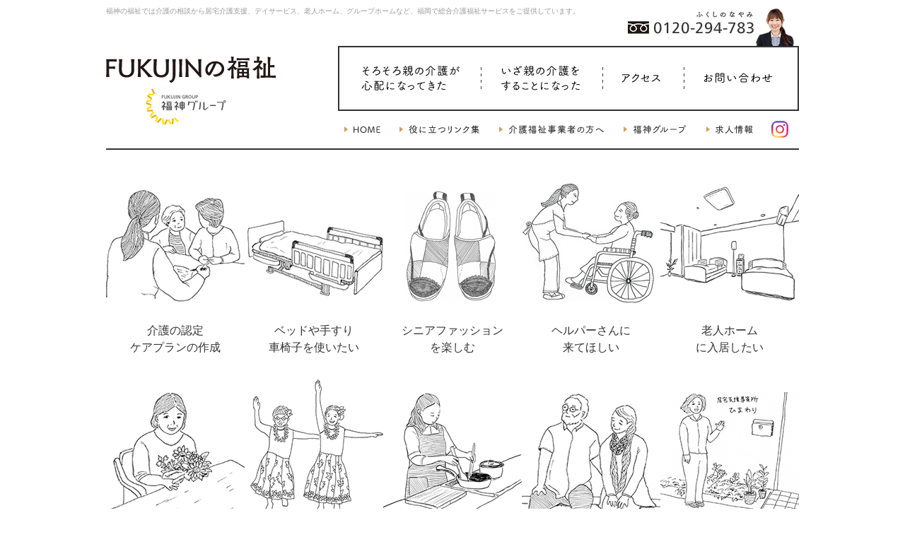

--- FILE ---
content_type: text/html; charset=UTF-8
request_url: https://fukujincare.com/
body_size: 6529
content:
<!DOCTYPE html PUBLIC "-//W3C//DTD XHTML 1.0 Transitional//EN" "http://www.w3.org/TR/xhtml1/DTD/xhtml1-transitional.dtd">
<html xmlns="http://www.w3.org/1999/xhtml" lang="ja" dir="ltr">
<head>
<meta http-equiv="Content-Language" content="ja" />
<meta http-equiv="Content-Type" content="text/html; charset=UTF-8">
<meta http-equiv="Content-Style-Type" content="text/css" />
<meta http-equiv="Content-Script-Type" content="text/javascript" />
<title>福神の福祉 - 福神グループでは福岡市を中心に介護福祉サービスをご提供しています。</title>
<meta name="keywords" content="福岡,介護,福祉" />
<meta name="description" content="福岡で総合介護福祉サービスをおこなっている福神グループが、介護に関わる方の役に立つ様々な情報をご紹介しています。" />
<meta name="viewport" content="width=1140,  user-scalable=yes,">
<meta property="og:title" content="福神の福祉" />
<meta property="og:description" content="福岡で総合介護福祉サービスをおこなっている福神グループが、介護に関わる方の役に立つ様々な情報をご紹介しています。" />
<meta property="og:url" content="https://www.fukujincare.com" />
<meta property="og:site_name" content="福神の福祉" />

<!-- Google Tag Manager -->
<script>(function(w,d,s,l,i){w[l]=w[l]||[];w[l].push({'gtm.start':
new Date().getTime(),event:'gtm.js'});var f=d.getElementsByTagName(s)[0],
j=d.createElement(s),dl=l!='dataLayer'?'&l='+l:'';j.async=true;j.src=
'https://www.googletagmanager.com/gtm.js?id='+i+dl;f.parentNode.insertBefore(j,f);
})(window,document,'script','dataLayer','GTM-WK5WW4M');</script>
<!-- End Google Tag Manager -->

<link rel="shortcut icon" type="image/x-icon" href="img/favicon.ico" />
<meta content="index,follow" name="robots" />
<script type="text/javascript" src="resource/script/common.js"></script>
<script type="text/javascript" src="resource/script/jquery.min.js"></script>
<script type="text/javascript" src="resource/script/scrolltopcontrol.js"></script>
<script type="text/javascript" src="resource/script/jquery.colorbox-min.js"></script>
<link rel="shortcut icon" type="image/x-icon" href="shinpai/favicon.ico" />
<link rel="stylesheet" type="text/css" href="resource/css/legacy.css" />
<link rel="stylesheet" type="text/css" href="resource/css/modern.css" media="screen,print" />

<link rel="stylesheet" type="text/css" href="css/index.css?ver=1.3" />

<link rel="stylesheet" type="text/css" href="css/colorbox.css" />

<script>
			$(document).ready(function(){
				//Examples of how to assign the Colorbox event to elements
				$(".iframe").colorbox({iframe:true, width:"80%", height:"80%"});
				$(".callbacks").colorbox({
					onOpen:function(){ alert('onOpen: colorbox is about to open'); },
					onLoad:function(){ alert('onLoad: colorbox has started to load the targeted content'); },
					onComplete:function(){ alert('onComplete: colorbox has displayed the loaded content'); },
					onCleanup:function(){ alert('onCleanup: colorbox has begun the close process'); },
					onClosed:function(){ alert('onClosed: colorbox has completely closed'); }
				});

				$('.non-retina').colorbox({rel:'group5', transition:'none'})
				$('.retina').colorbox({rel:'group5', transition:'none', retinaImage:true, retinaUrl:true});
				
				//Example of preserving a JavaScript event for inline calls.
				$("#click").click(function(){ 
					$('#click').css({"background-color":"#f00", "color":"#fff", "cursor":"inherit"}).text("Open this window again and this message will still be here.");
					return false;
				});
			});
</script>

<script>
  (function(i,s,o,g,r,a,m){i['GoogleAnalyticsObject']=r;i[r]=i[r]||function(){
  (i[r].q=i[r].q||[]).push(arguments)},i[r].l=1*new Date();a=s.createElement(o),
  m=s.getElementsByTagName(o)[0];a.async=1;a.src=g;m.parentNode.insertBefore(a,m)
  })(window,document,'script','//www.google-analytics.com/analytics.js','ga');

  ga('create', 'UA-53910429-1', 'auto');
  ga('send', 'pageview');
</script>

</head>

<body>

<!-- Google Tag Manager (noscript) -->
<noscript><iframe src="https://www.googletagmanager.com/ns.html?id=GTM-WK5WW4M"
height="0" width="0" style="display:none;visibility:hidden"></iframe></noscript>
<!-- End Google Tag Manager (noscript) -->

    <div id="skiplinkSec">
        <ul>
          <li><a href="#headAnc">ヘッダーへジャンプします</a></li>
          <li><a href="#naviAnc">メニューへジャンプします</a></li>
          <li><a href="#mainAnc">本文へジャンプします</a></li>
        </ul>
</div> <!-- /skip sec -->
<a name="pagetop" id="pagetop">ページの先頭です</a><!-- /anchor pagetop -->

<hr />

<div id="container">
<div id="container-inner">

<a name="headAnc" id="headAnc">ヘッダーのはじまりです</a>
<div id="headSec">
<div id="headSec-inner" class="clearfix">
<h1>福神の福祉では介護の相談から居宅介護支援、デイサービス、老人ホーム、グループホームなど、福岡で総合介護福祉サービスをご提供しています。</h1>
</div>
</div><!-- /head sec -->

<div id="logoBox"><a href="https://www.fukujincare.com/index.php"><img src="https://www.fukujincare.com/resource/img_common/logo2024.svg" alt="福神の福祉 - 福神調剤薬局グループ" /></a></div>

<div id="naviBox">
<div id="gNaviSec">
<div id="gNaviSec-inner" class="clearfix">
<a name="naviAnc" id="naviAnc">メニューのはじまりです</a>
<ul>
<li><a href="https://www.fukujincare.com/shinpai/oya.php"><img src="https://www.fukujincare.com/resource/img_common/2017/menu01.png" width="202" height="92" alt="そろそろ親の介護が心配になってきた" class="imgover"/></a></li>
<li><a href="https://www.fukujincare.com/hitsuyou/kokoroe.php"><img src="https://www.fukujincare.com/resource/img_common/2017/menu02.png" width="172" height="92" alt="いざ親の介護をすることになった" class="imgover"/></a></li>
<li><a href="https://www.fukujincare.com/shop/index.php"><img src="https://www.fukujincare.com/resource/img_common/2017/menu03.png" width="115" height="92" alt="アクセス（店舗情報）" class="imgover"/></a></li>
<li><a href="https://www.fukujincare.com/soudan/inquiry.php"><img src="https://www.fukujincare.com/resource/img_common/2017/menu04.png" width="163" height="92" alt="お問い合わせ" class="imgover"/></a></li>
</ul>
</div>
</div>
</div><!-- /naviBox -->
<div class="clr"></div>

<div id="subnaviBox_2024">
<ul>
<li id="subNavi1"><a href="https://www.fukujincare.com/index.php"><img src="https://www.fukujincare.com/resource/img_common/sub_menu_2024/01.png" alt="HOME" class="imgover" /></a></li>
<li id="subNavi2"><a href="https://www.fukujincare.com/link/index.php"><img src="https://www.fukujincare.com/resource/img_common/sub_menu_2024/02.png" alt="役に立つリンク集" class="imgover" /></a></li>
<li id="subNavi3"><a href="https://www.fukujincare.com/service/index.php"><img src="https://www.fukujincare.com/resource/img_common/sub_menu_2024/03.png" alt="介護福祉事業者の方へ" class="imgover" /></a></li>
<li id="subNavi4"><a href="https://www.fukujincare.com/company.html" target="_blank"><img src="https://www.fukujincare.com/resource/img_common/sub_menu_2024/04.png" alt="福神グループ" class="imgover" /></a></li>
<li id="subNavi5"><a href="https://www.fukujincare.com/recruit/index.php"><img src="https://www.fukujincare.com/resource/img_common/sub_menu_2024/05.png" alt="求人情報" class="imgover"/></a></li>
<li id="subNavi6"><a href="https://www.instagram.com/fukujin_fukushi/" target="_blank"><img src="https://www.fukujincare.com/resource/img_common/sub_menu_2024/06.png" alt="インスタグラム" class="imgover"/></a></li>
</ul>
</div><!-- /subnaviBox -->
<div class="clr"></div>
</div>
</div><!-- /container -->

<!-- コンテンツ　-->

<div id="bodySec">
<div id="bodySec-inner" class="clearfix">
<a name="mainAnc" id="mainAnc">本文のはじまりです</a>


<div id="indexContents">


<!-- イラストメニュー -->
<div id="indexmenu">
<ul>
<li><a href="service/nintei.php"><img src="img/index/2017/menu01.png" width="196" height="194" alt="介護の認定 ケアプランの作成" class="imgover"/></a>
<h3><a href="service/nintei.php">介護の認定<br />
ケアプランの作成</a></h3></li>
<li><a href="service/life.php#yougu"><img src="img/index/2017/menu02.png" width="196" height="194" alt="ベッドや手すり車椅子を使いたい" class="imgover"/></a>
<h3><a href="service/life.php#yougu">ベッドや手すり<br />
車椅子を使いたい</a></h3>
</li>
<li><a href="service/life.php"><img src="img/index/2017/menu03.png" width="196" height="194" alt="シニアファッションを楽しむ" class="imgover"/></a>
<h3><a href="service/life.php">シニアファッション<br />
を楽しむ</a></h3>
</li>
<li><a href="service/helper.php"><img src="img/index/2017/menu04.png" width="196" height="194" alt="ヘルパーさんに来てほしい" class="imgover"/></a>
<h3><a href="service/helper.php" target="_blank">ヘルパーさんに<br />
来てほしい</a></h3></li>
<li><a href="http://www.fukujincare.com/yufuhome/" target="_blank"><img src="img/index/2017/menu05.png" width="196" height="194" alt="老人ホームに入居したい" class="imgover"/></a>
<h3><a href="http://www.fukujincare.com/yufuhome/" target="_blank">老人ホーム<br />
に入居したい</a></h3></li>
<li><a href="http://www.fukujincare.com/yufuhome/dekirukoto.html#yufuday" target="_blank"><img src="img/index/2017/menu06.png" width="196" height="194" alt="少人数制のデイサービス" class="imgover"/></a>
<h3><a href="http://www.fukujincare.com/yufuhome/dekirukoto.html#yufuday" target="_blank">少人数制の<br />
デイサービス</a></h3></li>
<li><a href="http://www.fukujincare.com/mori/" target="_blank"><img src="img/index/2017/menu07.png" width="196" height="194" alt="教室が豊富なデイサービス" class="imgover"/></a>
<h3><a href="http://www.fukujincare.com/mori/" target="_blank">教室が豊富な<br />
デイサービス</a></h3></li>
<li><a href="http://www.fukujincare.com/satoshoukibo/" target="_blank"><img src="img/index/2017/menu08.png" width="196" height="194" alt="今話題の小規模多機能ホーム" class="imgover"/></a>
<h3><a href="http://www.fukujincare.com/satoshoukibo/" target="_blank">今話題の<br />
小規模多機能ホーム</a></h3>
</li>
<li><a href="http://www.fukujincare.com/satogroup/" target="_blank"><img src="img/index/2017/menu09.png" width="196" height="194" alt="グループホームを利用したい" class="imgover"/></a>
<h3><a href="http://www.fukujincare.com/satogroup/" target="_blank">グループホーム<br />
を利用したい</a></h3>
</li>
<li><a href="shop/index.php"><img src="img/index/2017/menu10.png" width="196" height="194" alt="店舗へ相談に行く" class="imgover"/></a>
<h3><a href="shop/index.php">店舗へ<br />
相談に行く</a></h3>
</li>
</ul>
</div>




<!-- 左側コンテンツ -->
<div id="leftBox">



<div class="contentsmenuBox">
<div class="kaigo_left">
<h2><a href="shinpai/oya.php">そろそろ親の介護が<br />
心配になってきた</a></h2>
<ul>
<li class="num01"><a href="shinpai/oya.php">親のことをちゃんと知ろう</a></li>
<li class="num02"><a href="shinpai/okane.php">やっぱりお金は大事！</a></li>
<li class="num03"><a href="shinpai/style.php">いろいろある介護スタイル</a></li>
<li class="num04"><a href="shinpai/kaigohoken.php">介護保険ってなに？</a></li>
<li class="num05"><a href="shinpai/ninchishou.php">認知症を知ろう</a></li>
</ul>
</div>
<div class="kaigo_right">
<h2><a href="hitsuyou/kokoroe.php">いざ親の介護が<br />
必要になった</a></h2>
<ul>
<li class="num01"><a href="hitsuyou/kokoroe.php">介護の心得</a></li>
<li class="num02"><a href="hitsuyou/kaigonintei.php">まずは要介護認定の申請をしよう</a></li>
<li class="num03"><a href="hitsuyou/careplan.php">ケアプランを作成しよう</a></li>
<li class="num04"><a href="hitsuyou/kaigoservice.php">どれを選べばいいの？介護サービス</a></li>
</ul>
</div>
</div>
<div class="clr"></div>



<div id="himawariBox">
<div class="shop_img"><a href="shop/index.php"><img src="img/index/2017/shop_img.png" width="410" height="227" alt=""/></a></div>
<div class="shop_info">
<h3>居宅支援事業所ひまわり</h3>
<p class="shopadd">〒811-1361<br />
福岡県福岡市南区西長住1-8-2 <br />
TEL: 0120-294-783<br />
( 駐車場10台分ご用意しています )</p>
<p class="shopbt"><a href="shop/index.php"><img src="img/index/2017/bt_shop.png" width="132" height="34" alt="店舗のご案内" class="imgover"/></a></p>
</div>
</div>



<!--　ブログ　-->
<div class="blogBox">

<h2 class="blog_category_title"><img src="img/index/2017/blog.png" width="67" height="20" alt="ブログ"></h2>



<!--　記事内の最初の画像を取得する　-->





<div class="fukushi_blog">



<div class="box_inner">
<p class="blog_img"><a href="https://fukujincare.com/blog/15th-anniversary%f0%9f%8e%8a"><img src="https://fukujincare.com/cp-bin/wordpress/wp-content/uploads/2025/12/IMG_0712-150x150.jpeg" alt="15th anniversary&#x1f38a;" /></a></p>
<div class="blog_info">
<p class="blog_logo"><img src="img/index/2017/blog_tit01.png" alt="ゆふの森デイサービスセンタースタッフブログ" class="alphafilter" /></p>
<p class="blog_date">2025年12月31日</p>
<p class="blog_tit"><a href="https://fukujincare.com/blog/15th-anniversary%f0%9f%8e%8a">15th anniversary&#x1f38a;</a></p>
<p class="blog_txt"><p class="blog_txt">&nbsp; 皆さん、こんにちは&#x2755; ゆふの森デイサービスセンターです&#x263a;&#xfe0･･･</p>
</div>
</div>



<div class="box_inner">
<p class="blog_img"><a href="https://fukujincare.com/blog/%e5%a4%a7%e5%af%92%e6%b3%a2%e3%81%8c%e3%81%8d%e3%81%a6%e3%81%be%e3%81%99%e3%82%88%e3%83%bc%e3%83%bc%e3%83%bc%e2%9d%84%ef%b8%8f"><img src="https://fukujincare.com/cp-bin/wordpress/wp-content/uploads/2026/01/IMG_0357-768x1024.jpeg" alt="大寒波がきてますよーーー&#x2744;&#xfe0f;" /></a></p>
<div class="blog_info">
<p class="blog_logo"><img src="img/index/2017/blog_tit02.png" alt="ゆふの院デイサービスセンタースタッフブログ" class="alphafilter" /></p>
<p class="blog_date">2026年1月20日</p>
<p class="blog_tit"><a href="https://fukujincare.com/blog/%e5%a4%a7%e5%af%92%e6%b3%a2%e3%81%8c%e3%81%8d%e3%81%a6%e3%81%be%e3%81%99%e3%82%88%e3%83%bc%e3%83%bc%e3%83%bc%e2%9d%84%ef%b8%8f">大寒波がきてますよーーー&#x2744;&#xfe0f;</a></p>
<p class="blog_txt"><p class="blog_txt">&nbsp; &nbsp; &nbsp; こんにちは！ &nbsp; &nbsp; ゆふの院やよい坂です&#x･･･</p>
</div>
</div>



<div class="box_inner">
<p class="blog_img"><a href="https://fukujincare.com/blog/%f0%9f%8c%9f%f0%9f%8e%85%e3%82%af%e3%83%aa%e3%82%b9%e3%83%9e%e3%82%b9%e4%bc%9a%f0%9f%8e%85%ef%bc%86%f0%9f%8d%b0%e3%81%8a%e8%aa%95%e7%94%9f%e6%97%a5%e4%bc%9a%f0%9f%8d%b0"><img src="https://fukujincare.com/cp-bin/wordpress/wp-content/uploads/2025/12/thumb-1-150x150.jpg" alt="&#x1f31f;&#x1f385;クリスマス会&#x1f385;＆&#x1f370;お誕生日会&#x1f370;" /></a></p>
<div class="blog_info">
<p class="blog_logo"><img src="img/index/2017/blog_tit03.png" alt="ゆふの郷スタッフブログ" class="alphafilter" /></p>
<p class="blog_date">2025年12月29日</p>
<p class="blog_tit"><a href="https://fukujincare.com/blog/%f0%9f%8c%9f%f0%9f%8e%85%e3%82%af%e3%83%aa%e3%82%b9%e3%83%9e%e3%82%b9%e4%bc%9a%f0%9f%8e%85%ef%bc%86%f0%9f%8d%b0%e3%81%8a%e8%aa%95%e7%94%9f%e6%97%a5%e4%bc%9a%f0%9f%8d%b0">&#x1f31f;&#x1f385;クリスマス会&#x1f385;＆&#x1f370;お誕生日会&#x1f370;</a></p>
<p class="blog_txt"><p class="blog_txt">皆様いかがお過ごしですかぁ～(=ﾟωﾟ)ﾉ ブログ担当のM田です！！ 今回は、クリスマス会とお誕生日会の模様を･･･</p>
</div>
</div>



<div class="box_inner">
<p class="blog_img"><a href="https://fukujincare.com/blog/%e9%9f%b3%e6%a5%bd%e3%83%ac%e3%82%af%e3%83%aa%e3%82%a8%e3%83%bc%e3%82%b7%e3%83%a7%e3%83%b3"><img src="https://fukujincare.com/cp-bin/wordpress/wp-content/uploads/2026/01/IMG_20260103_144840-1-150x150.jpg" alt="音楽レクリエーション" /></a></p>
<div class="blog_info">
<p class="blog_logo"><img src="img/index/2017/blog_tit04.png" alt="ゆふの庄スタッフブログ" class="alphafilter" /></p>
<p class="blog_date">2026年1月15日</p>
<p class="blog_tit"><a href="https://fukujincare.com/blog/%e9%9f%b3%e6%a5%bd%e3%83%ac%e3%82%af%e3%83%aa%e3%82%a8%e3%83%bc%e3%82%b7%e3%83%a7%e3%83%b3">音楽レクリエーション</a></p>
<p class="blog_txt"><p class="blog_txt">こんにちは、ゆふの庄グループホームです。 私たちは毎週土曜日に 音楽レクリエーションを行っています♫ &nbs･･･</p>
</div>
</div>



<div class="box_inner">
<p class="blog_img"><a href="https://fukujincare.com/blog/20907-2"><img src="https://fukujincare.com/cp-bin/wordpress/wp-content/uploads/2025/04/IMG_1222-150x150.jpeg" alt="" /></a></p>
<div class="blog_info">
<p class="blog_logo"><img src="img/index/2017/blog_tit05.png" alt="ゆふの宮スタッフブログ" class="alphafilter" /></p>
<p class="blog_date">2025年4月26日</p>
<p class="blog_tit"><a href="https://fukujincare.com/blog/20907-2"></a></p>
<p class="blog_txt"><p class="blog_txt">こんにちは&#x1f603;ゆふの宮より久しぶりに投稿させて頂いきます。 最近ブログが投稿されないけど… 楽し･･･</p>
</div>
</div>





</div><!-- /fukushi_blog  -->





</div>



<p class="blockline"><img src="img/index/blockline.png" alt="" width="700" height="17" /></p>
<div class="fukujin_left">
<h2><a href="fukujin/index.php">福神の介護福祉サービス<br />
を知りたい</a></h2>
<ul>
<li class="num01"><a href="fukujin/index.php">医療と介護福祉の連携</a></li>
<li class="num02"><a href="http://www.fukujincare.com/himawari/shop.html" target="_blank">話すことから始まる介護</a></li>
<li class="num03">福神の地域密着型サービス (準備中)</li>
</ul>
</div>
<div class="fukujin_right">
<h2><a href="http://fukujincare.com/blog/" target="_blank">福神の介護福祉サービス<br />
現場拝見</a></h2>
<ul>
<li class="num01"><a href="blog01.html" target="_blank">迫る！福神スタッフの素顔</a></li>
<li class="num02"><a href="blog02.html" target="_blank">公開！利用者さんの笑顔</a></li>
<li class="num03"><a href="blog03.html" target="_blank">いざ！施設探訪</a></li>
</ul>
</div>
<div class="clr"></div>


</div><!-- /左側コンテンツ -->


<!-- 右側サイドメニュー -->
<div id="rightBox">




<!--　バナー　-->
<div class="m-b25"><a href="https://www.fukujingroup.co.jp/" target="_blank"><img src="img/banner/movie_banner.png"></a></div>



<!--　バナー　-->
<div class="m-b25"><a href="https://www.fukujincare.com/recruit/" target="_blank"><img src="img/banner/recruit/standard.png"></a></div>



<h3>介護支援サービス</h3>
<ul>
<li><a href="https://www.fukujincare.com/service/nintei.php">介護認定・ケアプランの作成</a></li>
<li><a href="https://www.fukujincare.com/service/life.php#yougu">介護用具のレンタル・販売</a></li>
<li><a href="https://www.fukujincare.com/service/life.php">シニアファッションを楽しむ</a></li>
<li><a href="https://www.fukujincare.com/service/helper.php">訪問介護（ヘルパー）</a></li>
</ul>
<h3>デイサービス</h3>
<ul>
<li><a href="https://www.fukujincare.com/mori/" target="_blank">ゆふの森デイサービスセンター</a></li>
<li><a href="https://www.fukujincare.com/yufuhome/dekirukoto.html#yufuday" target="_blank">ゆふの院デイサービスセンター</a></li>
</ul>
<h3>小規模多機能ホーム</h3>
<ul>
<li><a href="https://www.fukujincare.com/satoshoukibo/" target="_blank">ゆふの郷</a></li>
<li><a href="https://www.fukujincare.com/satoshoukibo/shou.html" target="_blank">ゆふの庄</a></li>
</ul>
<h3>住宅型有料老人ホーム</h3>
<ul>
<li><a href="https://www.fukujincare.com/yufuhome/" target="_blank">ゆふの院やよい坂</a></li>
</ul>
<h3>グループホーム</h3>
<ul>
<li><a href="https://www.fukujincare.com/satogroup/" target="_blank">ゆふの郷</a></li>
<li><a href="https://www.fukujincare.com/satogroup/shou.html" target="_blank">ゆふの庄</a></li>
<li><a href="https://www.fukujincare.com/satogroup/miya.html" target="_blank">ゆふの宮</a></li>
</ul>
<p class="m-b20"><a href="https://www.fukujincare.com/service/index.php"><img src="img/index/banner_service.png" alt="介護福祉事業者の皆様へ" width="240" height="108" class="imgover" /></a></p>

</div><!-- /右側サイドメニュー -->
<div class="clr"></div>
</div><!-- /indexContents -->

</div>
</div><!-- /トップページのコンテンツ -->



<div id="footSec">
<div id="footSec-inner" class="clearfix">

<div id="footmenu01">
<p class="footname">介護の相談</p>
<ul>
<li><a href="https://www.fukujincare.com/shop/index.php">店舗へ相談に行く</a></li>
<li><a href="https://www.fukujincare.com/soudan/inquiry.php">お問い合わせフォーム</a></li>
</ul>
</div>

<div id="footmenu02">
<p class="footname">介護支援サービス</p>
<ul>
<li><a href="https://www.fukujincare.com/service/nintei.php">介護認定・ケアプランの作成</a></li>
<li><a href="https://www.fukujincare.com/service/life.php#yougu">介護用具のレンタル・販売</a></li>
<li><a href="https://www.fukujincare.com/service/life.php">シニアファッションを楽しむ</a></li>
<li><a href="https://www.fukujincare.com/service/helper.php">訪問介護（ヘルパー）</a></li>
</ul>
</div>

<div id="footmenu03">
<p class="footname">お薬のお届け</p>
<ul>
<li><a href="http://www.fukujin-p.co.jp/fukujin/" target="_blank">福神調剤薬局</a></li>
</ul>
</div>

<div id="footmenu04">
<p class="footname">デイサービス</p>
<ul>
<li><a href="https://www.fukujincare.com/mori/" target="_blank">ゆふの森デイサービス</a></li>
<li><a href="https://www.fukujincare.com/yufuhome/dekirukoto.html#yufuday" target="_blank">ゆふの院デイサービス</a></li>
</ul>
</div>

<div id="footmenu05">
<p class="footname">老人ホーム</p>
<ul>
<li><a href="https://www.fukujincare.com/yufuhome/" target="_blank">ゆふの院やよい坂</a></li>
</ul>
</div>

<div id="footmenu06">
<p class="footname">認知症対応サービス</p>
<ul>
<li><a href="https://www.fukujincare.com/satoshoukibo/" target="_blank">小規模多機能ホームゆふの郷</a></li>
<li><a href="https://www.fukujincare.com/satoshoukibo/shou.html" target="_blank">小規模多機能ホームゆふの庄</a></li>
<li><a href="https://www.fukujincare.com/satogroup/" target="_blank">グループホームゆふの郷</a></li>
<li><a href="https://www.fukujincare.com/satogroup/shou.html" target="_blank">グループホームゆふの庄</a></li>
<li><a href="https://www.fukujincare.com/satogroup/miya.html" target="_blank">グループホームゆふの宮</a></li>
</ul>
</div>
<div class="clr"></div>

<div id="footlinkBox">
<p class="footlink">|　<a href="https://www.fukujincare.com/index.php">HOME</a>　|　<a href="https://www.fukujincare.com/fukujin/index.php">福神の介護福祉サービス</a>　|　<a href="https://www.fukujincare.com/shinpai/oya.php">親の介護が心配になってきた</a>　|　<a href="https://www.fukujincare.com/hitsuyou/kokoroe.php">親の介護が必要になった</a>　|　<a href="https://www.fukujincare.com/word/word_a.php">介護福祉用語集</a>　|　<a href="https://www.fukujincare.com/link/index.php">お役立ちリンク集</a>　|　<a href="https://www.fukujincare.com/volunteer/index.php">ボランティア募集</a>　|<br />
|　<a href="https://www.fukujincare.com/service/index.php">ケアマネさんへ</a>　|　<a href="https://www.fukujincare.com/recruit/" target="_blank">求人情報</a>　|　<a href="https://www.fukujincare.com/company.html" target="_blank">会社概要</a>　|　<a href="https://www.fukujincare.com/shop/index.php">店舗情報</a>　|　<a href="https://www.fukujincare.com/blog.html" target="_blank">スタッフブログ</a>　|　<a href="https://www.fukujincare.com/soudan/inquiry.php">ご相談・お問い合わせ</a>　|　<a href="https://www.fukujincare.com/policy.html" target="_blank">プライバシーポリシー</a>　|</p>
</div>

</div>
</div><!-- /foot sec -->

<div class="group_footBox">
<div class="foot_logo"><a href="https://www.fukujingroup.co.jp/" target="_blank"><img src="https://www.fukujin-p.co.jp/resource/image/logo/foot_logo.png" alt="福神グループ"></a></div>
<p class="copyright_txt">Copyright(C) WATANABE Co.,Ltd. All Rights Reserved.</p>
</div>


</body>
</html>


--- FILE ---
content_type: text/css
request_url: https://fukujincare.com/resource/css/legacy.css
body_size: -66
content:

/* property resset */


--- FILE ---
content_type: text/css
request_url: https://fukujincare.com/resource/css/modern.css
body_size: -47
content:

/* hide win IE4 */
@import "default.css";

--- FILE ---
content_type: text/css
request_url: https://fukujincare.com/css/index.css?ver=1.3
body_size: 1502
content:

/*  �g�b�v�y�[�W�̃R���e���c */
/*-------------------------------------------*/

#indexContents{
	width:980px;
	margin-left:auto;
	margin-right:auto;
	margin-bottom:60px;
}

/*  �g�b�v�y�[�W�̃C���X�g���j���[ */
/*-------------------------------------------*/

#indexContents #indexmenu{
	overflow:hidden;
	margin:35px 0 50px 0;
}

#indexContents #indexmenu ul li{
	display: inline;
	float: left;
	line-height:0;
	font-size:0px;
	width:196px;
	height:290px;
	text-align:center;
}

#indexContents #indexmenu ul li h3{
	font-size:16px;
	color:#333;
	line-height:1.5em;
	margin-top:15px;
}

#indexContents #indexmenu ul li p.kokuchi{
	font-size:13px;
	color:#FF0000;
	line-height:1.5em;
	margin-top:5px;
}

#indexContents #indexmenu ul li a {	text-decoration: none; 	line-height:1.5em;}
#indexContents #indexmenu ul li a:link {	color:#333;}
#indexContents #indexmenu ul li a:visited {	color:#333;}
#indexContents #indexmenu ul li a:active {	color:#333;}
#indexContents #indexmenu ul li a:hover {	color:#CEA15D; text-decoration: underline;}

#indexContents #indexmenu ul li p.kokuchi a {text-decoration: underline; color:#CEA15D;}
#indexContents #indexmenu ul li p.kokuchi a:hover {text-decoration: none; color:#CEA15D;}

/*  �g�b�v�y�[�W�̃R���e���c�����̍��� */
/*-------------------------------------------*/

#indexContents #leftBox{
	float:left;
	width:700px;
	padding-right:40px;
	text-align:left;
}

/*  ���R���e���c�̃��j���[ */
/*-------------------------------------------*/

#indexContents #leftBox .contentsmenuBox {
	overflow:hidden;
}

#indexContents #leftBox .contentsmenuBox .kaigo_left,
#indexContents #leftBox .contentsmenuBox .kaigo_right,
#indexContents #leftBox .fukujin_left,
#indexContents #leftBox .fukujin_right{
	float:left;
	width:350px;
}

#indexContents #leftBox .contentsmenuBox .kaigo_left h2,
#indexContents #leftBox .contentsmenuBox .kaigo_right h2{
	font-size:28px;
	font-weight:bold;
	color:#333;
	line-height:1.4em;
	margin-bottom:25px;	
}

#indexContents #leftBox .fukujin_left h2,
#indexContents #leftBox .fukujin_right h2{
	font-size:19px;
	color:#333;
	line-height:1.4em;
	margin-bottom:25px;	
}

#indexContents #leftBox h2 a {	text-decoration: none; 	line-height:1.4em;}
#indexContents #leftBox h2 a:link {	color:#333;}
#indexContents #leftBox h2 a:visited {	color:#333;}
#indexContents #leftBox h2 a:active {	color:#333;}
#indexContents #leftBox h2 a:hover {	color:#333; text-decoration: underline;}

#indexContents #leftBox .contentsmenuBox .kaigo_left ul li,
#indexContents #leftBox .contentsmenuBox .kaigo_right ul li{
	font-size:15px;
	line-height:1.5em;
	margin-bottom:8px;
	margin-left:5px;
	color:#333;
}

#indexContents #leftBox .fukujin_left ul li,
#indexContents #leftBox .fukujin_right ul li{
	font-size:15px;
	line-height:1.5em;
	margin-bottom:8px;
	margin-left:5px;
	color:#333;
}

#indexContents #leftBox .contentsmenuBox .kaigo_left ul li.num01,
#indexContents #leftBox .contentsmenuBox .kaigo_right ul li.num01,
#indexContents #leftBox .fukujin_left ul li.num01,
#indexContents #leftBox .fukujin_right ul li.num01{
	background:url(../img/shinpai/num01.gif) left no-repeat;
	padding-left:27px;
}

#indexContents #leftBox .contentsmenuBox .kaigo_left ul li.num02,
#indexContents #leftBox .contentsmenuBox .kaigo_right ul li.num02,
#indexContents #leftBox .fukujin_left ul li.num02,
#indexContents #leftBox .fukujin_right ul li.num02{
	background:url(../img/shinpai/num02.gif) left no-repeat;
	padding-left:27px;
}

#indexContents #leftBox .contentsmenuBox .kaigo_left ul li.num03,
#indexContents #leftBox .contentsmenuBox .kaigo_right ul li.num03,
#indexContents #leftBox .fukujin_left ul li.num03,
#indexContents #leftBox .fukujin_right ul li.num03{
	background:url(../img/shinpai/num03.gif) left no-repeat;
	padding-left:27px;
}

#indexContents #leftBox .contentsmenuBox .kaigo_left ul li.num04,
#indexContents #leftBox .contentsmenuBox .kaigo_right ul li.num04,
#indexContents #leftBox .fukujin_left ul li.num04,
#indexContents #leftBox .fukujin_right ul li.num04{
	background:url(../img/shinpai/num04.gif) left no-repeat;
	padding-left:27px;
}

#indexContents #leftBox .contentsmenuBox .kaigo_left ul li.num05,
#indexContents #leftBox .contentsmenuBox .kaigo_right ul li.num05,
#indexContents #leftBox .fukujin_left ul li.num05,
#indexContents #leftBox .fukujin_right ul li.num05{
	background:url(../img/shinpai/num05.gif) left no-repeat;
	padding-left:27px;
}

/*  �Ђ܂��̏Љ� */
/*-------------------------------------------*/

#indexContents #leftBox #himawariBox{
	margin-top:28px;
	width:680px;
	overflow: hidden;
}

#indexContents #leftBox #himawariBox .shop_img{
	float:left;
	width:410px;
	margin-right:20px;
}

#indexContents #leftBox #himawariBox .shop_info{
	float:left;
	padding-top: 15px;
	width:250px;
}

#indexContents #leftBox #himawariBox .shop_info h3{
	font-size:17px;
	font-weight:bold;
	color:#333;
	margin-bottom:12px;
}

#indexContents #leftBox #himawariBox .shop_info .shopadd{
	font-size:14px;
	font-weight:nomal;
	color:#333;
}

#indexContents #leftBox #himawariBox .shop_info .shopbt{
	margin-top:15px;
}

/* �u���O�ǂݍ��� */
/*-------------------------------------------*/

#indexContents #leftBox .blogBox{
	width:680px;
	margin-top:35px;
	margin-bottom:40px;
	overflow:hidden;
}

#indexContents #leftBox .blogBox h2.blog_category_title{
	margin-bottom:20px;
}

#indexContents #leftBox .blogBox .fukushi_blog{
}

#indexContents #leftBox .blogBox .fukushi_blog .box_inner{
	border-top:1px dashed #CCC;
	padding-top:15px;
	margin-top:15px;
	display:flex;
	display: -webkit-flex;
	flex-wrap: wrap;
	-webkit-flex-wrap: wrap;
	justify-content: space-between;
	-webkit-justify-content: space-between;
}

#indexContents #leftBox .blogBox .fukushi_blog .box_inner .blog_img{
	width:180px;
	margin-right:35px;
}

#indexContents #leftBox .blogBox .fukushi_blog .box_inner .blog_info{
	flex:1;
	padding-top:3px;
}

#indexContents #leftBox .blogBox .fukushi_blog .box_inner .blog_img img{
	width:180px;
	height:135px;
	border-radius: 6px;
	-moz-border-radius: 6px;
	-webkit-border-radius: 6px;
	object-fit: cover;
	object-position:0% 50%;
}

#indexContents #leftBox .blogBox .fukushi_blog .box_inner .blog_img a:hover img{
	opacity: 0.6;
	filter: alpha(opacity=50);
	-ms-filter: "alpha(opacity=50)";
}

#indexContents #leftBox .blogBox .fukushi_blog .box_inner .blog_info .blog_logo{
}

#indexContents #leftBox .blogBox .fukushi_blog .box_inner .blog_info .blog_date{
	margin-top:10px;
	font-size:12px;
	font-weight:normal;
	color:#666;
}

#indexContents #leftBox .blogBox .fukushi_blog .box_inner .blog_info p.blog_tit{
	margin-top:7px;
	font-size:15px;
	font-weight:bold;
	line-height:1.5em;
	color:#333;
}

#indexContents #leftBox .blogBox .fukushi_blog .box_inner .blog_info p.blog_tit a{
	color:#555;
}

#indexContents #leftBox .blogBox .fukushi_blog .box_inner .blog_info .blog_txt{
	margin-top:8px;
	font-size:12px;
	font-weight:nomal;
	line-height:1.7em;
	color:#666;
}

/*  ���_�T�[�r�X���u���O���� */

#indexContents #leftBox .blockline{
	margin-top:40px;
	margin-bottom:30px;
}

/*  �g�b�v�y�[�W�̃R���e���c�����̉E���T�C�h���j���[���� */
/*-------------------------------------------*/

#recruit_banner{
}

#recruit_banner a:hover img{
	opacity: 0.5;
	filter: alpha(opacity=50);
	-ms-filter: "alpha(opacity=50)";
}

#indexContents #rightBox{
	float:right;
	width:240px;
	text-align:left;
}	

#indexContents #rightBox h3{
	background:#F1E4C1;
	padding:8px 0;
	text-align:center;
	font-size:14px;
	font-weight:bold;
	letter-spacing: 0.1em;
	color:#333;
	margin-bottom:15px;
	border:2px #333 solid;
	width:236px;
}

#indexContents #rightBox ul{
	margin-bottom:30px;
}

#indexContents #rightBox ul li{
	background:url(../resource/img_common/arrow.gif) left no-repeat;
	padding-left:10px;
	font-size:14px;
	color:#333;
	margin-bottom:8px;
}

#indexContents #rightBox ul li.kokuchi_red{
	background:url(../resource/img_common/arrow.gif) left no-repeat;
	padding-left:10px;
	font-size:14px;
	color:#FF0000;
	margin-bottom:8px;
}

--- FILE ---
content_type: text/css
request_url: https://fukujincare.com/resource/css/default.css
body_size: 135
content:

/* hide macIE 4.5 */
@import url("propertyReset.css");
@import url("commonTools.css");
@import url("hideAncher.css");
@import url("layoutBase.css");
@import url("commonStyles.css");
/* for print */
@import url("print.css");

--- FILE ---
content_type: text/css
request_url: https://fukujincare.com/resource/css/propertyReset.css
body_size: 1380
content:


/* ------------ property resset ------------ */

html {
    margin: 0;
    /* setting border: 0 hoses ie6 win window inner well border */
    padding: 0;
	overflow-y:scroll;
}
body {
    margin: 0;
    /* setting border: 0 hoses ie5 win window inner well border */
    padding: 0;
}
div,dl,dt,dd,ul,ol,li,h1,h2,h3,h4,h5,h6,pre,fieldset,input,textarea,p,blockquote,th,td{margin:0; padding:0;}
address,caption,cite,code,dfn,em,strong,th,var{font-style:normal;font-weight:normal;}
fieldset,img,object{border:0; /*vertical-align:bottom;*/}
table{border-collapse:collapse;border-spacing:0;}
caption,th {text-align:left;}
ul {list-style-type:none;}
h1,h2,h3,h4,h5,h6{font-size:100%;font-weight:normal;}
q:before,q:after{content:'';}
abbr,acronym {border:0;}

hr {display: none; }
strong {font-weight: bold;}

/* ------------ font property ------------ */

/**
 * Percents could work for IE, but for backCompat purposes, we are using keywords.
 * x-small is for IE6/7 quirks mode.
 * 
 */

body {font-size:15px;*font-size:small;*font:x-small;font-family:'ヒラギノ角ゴ Pro W3','Hiragino Kaku Gothic Pro','メイリオ',Meiryo,'ＭＳ Ｐゴシック',sans-serif;}

/*body {font:13px Osaka,"・ｭ・ｳ ・ｰ罐・箙罕罍ｦｰﾄ,"Lucida Grande",verdana,arial,sans-serif; *font-size:small;*font:x-small;}*/
/*body {font:middle Osaka,"・ｭ・ｳ ・ｰ罐・箙罕罍ｦｰﾄ,"｡ｦﾄ・｡ｦ｣釿胥・｡ｦ｡ｦPro W3","Lucida Grande",verdana,arial,sans-serif;}*/
table {font-size:inherit;font:100%;}

/**
 * 99% for safari; 100% is too large
 */
select, input, textarea {font:99%;}
/*select, input, textarea {font:99% Osaka,"・ｭ・ｳ ・ｰ罐・箙罕罍ｦｰﾄ,"｡ｦﾄ・｡ｦ｣釿胥・｡ｦ｡ｦPro W3","Lucida Grande",verdana,arial,sans-serif;}*/

/**
 * Bump up !IE to get to 13px equivalent
 */
pre, code {font:115% monospace;*font-size:100%;}

/**
 * Default line-height based on font-size rather than "computed-value"
 * see: http://www.w3.org/TR/CSS21/visudet.html#line-height
 */
body * {line-height:1.6em;}
/*body * {line-height:1.22em;}*/

.f10 {font-size: 77%; *font-size: 71%;}
.f11 {font-size: 85%;}
.f12 {font-size: 93%;}
.f13 {font-size: 100%;}
.f14 {font-size: 107%;}
.f15 {font-size: 114%;}
.f16 {font-size: 122%;}
.f17 {font-size: 129%;}
.f18 {font-size: 136%;}
.f19 {font-size: 144%;}
.f20 {font-size: 152%;}
.f21 {font-size: 159%;}
.f22 {font-size: 167%;}
.f23 {font-size: 174%;}
.f24 {font-size: 182%;}
.f25 {font-size: 189%;}
.f26 {font-size: 197%;}

/* ------------ link property ------------ */

/*\*/
a {
overflow: hidden;
}
/**/

/* ------------ layout property ------------ */

body { text-align: center; } /* center on ie */

#container {
    position: relative;
    margin: 0 auto; /* center on everything else */
    text-align: left;
}
#container-inner { position: static; width: auto; }

#headSec { position: relative; width: 100%; }
#headSec-inner { position: static; }

#gNaviSec { position: relative; width: 100%; }
#gNaviSec-inner { position: static; }

#bodySec { position: relative; width: 100%; }
#bodySec-inner { position: static; }

#footSec { position: relative; width: 100%; }
#footSec-inner { position: static; }

#alpha, #beta, #gamma, #delta {
    display: inline; /* ie win bugfix */
    position: relative;
    float: left;
    min-height: 1px;
}

#delta { float: right; }

#alpha-inner, #beta-inner, #gamma-inner, #delta-inner {
    position: static;
}


--- FILE ---
content_type: text/css
request_url: https://fukujincare.com/resource/css/commonTools.css
body_size: 1231
content:
/******************************************************
*	
*	1. float reset
*	2. font property
*	3. float set
*	4. text align
*	5. list indent
*	6. space
*	
******************************************************/


/*  1. float reset */
/*----------------------------------------------------------------------------------------------------------------------------------------*/

/* .clearfix class wraps enclosing block element around inner floated elements */
.clearfix {
	zoom:1;/*for IE 5.5-7*/
}
.clearfix:after {
    content: " ";
    display: block;
    visibility: hidden;
    height: 0.1px;
    clear: both;
    font-size: 0.1em;
    line-height: 0;
}
* html .clearfix {
	display: inline-block;
}
/* no ie mac \*/
* html .clearfix { height: 1%; }
.clearfix { display: block; }
/* */

.clr {
    clear: both;
    overflow: hidden;
    width: 1px;
    height: 1px;
    margin: 0 -1px -1px 0;
    border: 0;
    padding: 0;
    font-size: 0;
    line-height: 0;
}





/*  2. font property */
/*----------------------------------------------------------------------------------------------------------------------------------------*/

.bold { font-weight:bold;}

.f10 {font-size: 77% !important; /**font-size: 71%;  for ie6,7 */}	/*renders?10px?*/
.f11 {font-size: 85% !important;} /*renders?11px?*/
.f12 {font-size: 93% !important;} /*renders?12px?*/
.f13 {font-size: 100% !important;} /*renders?13px?*/
.f14 {font-size: 108% !important;} /*renders?14px?*/
.f15 {font-size: 116% !important;} /*renders?15px?*/
.f16 {font-size: 123.1% !important;} /*renders?16px?*/
.f17 {font-size: 131% !important;} /*renders?17px?*/
.f18 {font-size: 138.5% !important;} /*renders?18px?*/
.f19 {font-size: 146.5% !important;} /*renders?19px?*/
.f20 {font-size: 153.9% !important;} /*renders?20px?*/
.f21 {font-size: 161.6% !important;} /*renders?21px?*/
.f22 {font-size: 167% !important;} /*renders?22px?*/
.f23 {font-size: 174% !important;} /*renders?23px?*/
.f24 {font-size: 182% !important;} /*renders?24px?*/
.f25 {font-size: 189% !important;} /*renders?25px?*/
.f26 {font-size: 197% !important;} /*renders?26px?*/





/*  3. float set */
/*----------------------------------------------------------------------------------------------------------------------------------------*/

.left {
	display: inline !important;
	float: left !important;
}

.right {
	display: inline !important;
	float: right !important;
}





/*  4. text align */
/*----------------------------------------------------------------------------------------------------------------------------------------*/

.t-left { text-align: left !important;}
.t-center { text-align: center !important;}
.t-right { text-align: right !important;}





/*  5. list indent */
/*----------------------------------------------------------------------------------------------------------------------------------------*/

.indent li {
	position: relative;
	margin-left: 1.5em;
}

.indent li span {
	position: absolute;
	left: -1.5em;
}





/*  6. space */
/*----------------------------------------------------------------------------------------------------------------------------------------*/

.m-t00 {margin-top: 0 !important;}
.m-t01 {margin-top: 1px !important;}
.m-t02 {margin-top: 2px !important;}
.m-t03 {margin-top: 3px !important;}
.m-t04 {margin-top: 4px !important;}
.m-t05 {margin-top: 5px !important;}
.m-t06 {margin-top: 6px !important;}
.m-t07 {margin-top: 7px !important;}
.m-t08 {margin-top: 8px !important;}
.m-t09 {margin-top: 9px !important;}
.m-t10 {margin-top:10px !important;}
.m-t11 {margin-top:11px !important;}
.m-t12 {margin-top:12px !important;}
.m-t13 {margin-top:13px !important;}
.m-t14 {margin-top:14px !important;}
.m-t15 {margin-top:15px !important;}
.m-t16 {margin-top:16px !important;}
.m-t17 {margin-top:17px !important;}
.m-t18 {margin-top:18px !important;}
.m-t19 {margin-top:19px !important;}
.m-t20 {margin-top:20px !important;}
.m-t24 {margin-top:24px !important;}
.m-t25 {margin-top:25px !important;}
.m-t28 {margin-top:28px !important;}
.m-t30 {margin-top:30px !important;}
.m-t32 {margin-top:32px !important;}
.m-t35 {margin-top:35px !important;}
.m-t36 {margin-top:36px !important;}
.m-t40 {margin-top:40px !important;}
.m-t44 {margin-top:44px !important;}
.m-t45 {margin-top:45px !important;}
.m-t48 {margin-top:48px !important;}
.m-t50 {margin-top:50px !important;}
.m-t52 {margin-top:52px !important;}
.m-t55 {margin-top:55px !important;}
.m-t56 {margin-top:56px !important;}
.m-t60 {margin-top:60px !important;}
.m-t65 {margin-top:65px !important;}
.m-t70 {margin-top:70px !important;}
.m-t75 {margin-top:75px !important;}
.m-t80 {margin-top:80px !important;}
.m-t85 {margin-top:85px !important;}

.m-b00 {margin-bottom: 0 !important;}
.m-b01 {margin-bottom: 1px !important;}
.m-b02 {margin-bottom: 2px !important;}
.m-b03 {margin-bottom: 3px !important;}
.m-b04 {margin-bottom: 4px !important;}
.m-b05 {margin-bottom: 5px !important;}
.m-b06 {margin-bottom: 6px !important;}
.m-b07 {margin-bottom: 7px !important;}
.m-b08 {margin-bottom: 8px !important;}
.m-b09 {margin-bottom: 9px !important;}
.m-b10 {margin-bottom:10px !important;}
.m-b11 {margin-bottom:11px !important;}
.m-b12 {margin-bottom:12px !important;}
.m-b13 {margin-bottom:13px !important;}
.m-b14 {margin-bottom:14px !important;}
.m-b15 {margin-bottom:15px !important;}
.m-b16 {margin-bottom:16px !important;}
.m-b17 {margin-bottom:17px !important;}
.m-b18 {margin-bottom:18px !important;}
.m-b19 {margin-bottom:19px !important;}
.m-b20 {margin-bottom:20px !important;}
.m-b24 {margin-bottom:24px !important;}
.m-b25 {margin-bottom:25px !important;}
.m-b28 {margin-bottom:28px !important;}
.m-b30 {margin-bottom:30px !important;}
.m-b32 {margin-bottom:32px !important;}
.m-b35 {margin-bottom:35px !important;}
.m-b36 {margin-bottom:36px !important;}
.m-b40 {margin-bottom:40px !important;}
.m-b44 {margin-bottom:44px !important;}
.m-b45 {margin-bottom:45px !important;}
.m-b48 {margin-bottom:48px !important;}
.m-b50 {margin-bottom:50px !important;}
.m-b52 {margin-bottom:52px !important;}
.m-b55 {margin-bottom:55px !important;}
.m-b56 {margin-bottom:56px !important;}
.m-b60 {margin-bottom:60px !important;}
.m-b65 {margin-bottom:65px !important;}
.m-b70 {margin-bottom:70px !important;}
.m-b75 {margin-bottom:75px !important;}
.m-b80 {margin-bottom:80px !important;}
.m-b85 {margin-bottom:85px !important;}

.p-t00 {padding-top: 0 !important;}
.p-t01 {padding-top: 1px !important;}
.p-t02 {padding-top: 2px !important;}
.p-t03 {padding-top: 3px !important;}
.p-t04 {padding-top: 4px !important;}
.p-t05 {padding-top: 5px !important;}
.p-t06 {padding-top: 6px !important;}
.p-t07 {padding-top: 7px !important;}
.p-t08 {padding-top: 8px !important;}
.p-t09 {padding-top: 9px !important;}
.p-t10 {padding-top:10px !important;}
.p-t11 {padding-top:11px !important;}
.p-t12 {padding-top:12px !important;}
.p-t13 {padding-top:13px !important;}
.p-t14 {padding-top:14px !important;}
.p-t15 {padding-top:15px !important;}
.p-t16 {padding-top:16px !important;}
.p-t17 {padding-top:17px !important;}
.p-t18 {padding-top:18px !important;}
.p-t19 {padding-top:19px !important;}
.p-t20 {padding-top:20px !important;}
.p-t24 {padding-top:24px !important;}
.p-t25 {padding-top:25px !important;}
.p-t28 {padding-top:28px !important;}
.p-t30 {padding-top:30px !important;}
.p-t32 {padding-top:32px !important;}
.p-t35 {padding-top:35px !important;}
.p-t36 {padding-top:36px !important;}
.p-t40 {padding-top:40px !important;}
.p-t44 {padding-top:44px !important;}
.p-t45 {padding-top:45px !important;}
.p-t48 {padding-top:48px !important;}
.p-t50 {padding-top:50px !important;}
.p-t52 {padding-top:52px !important;}
.p-t55 {padding-top:55px !important;}
.p-t56 {padding-top:56px !important;}
.p-t60 {padding-top:60px !important;}
.p-t65 {padding-top:65px !important;}
.p-t70 {padding-top:70px !important;}
.p-t75 {padding-top:75px !important;}
.p-t80 {padding-top:80px !important;}
.p-t85 {padding-top:85px !important;}

.p-b00 {padding-bottom: 0 !important;}
.p-b01 {padding-bottom: 1px !important;}
.p-b02 {padding-bottom: 2px !important;}
.p-b03 {padding-bottom: 3px !important;}
.p-b04 {padding-bottom: 4px !important;}
.p-b05 {padding-bottom: 5px !important;}
.p-b06 {padding-bottom: 6px !important;}
.p-b07 {padding-bottom: 7px !important;}
.p-b08 {padding-bottom: 8px !important;}
.p-b09 {padding-bottom: 9px !important;}
.p-b10 {padding-bottom:10px !important;}
.p-b11 {padding-bottom:11px !important;}
.p-b12 {padding-bottom:12px !important;}
.p-b13 {padding-bottom:13px !important;}
.p-b14 {padding-bottom:14px !important;}
.p-b15 {padding-bottom:15px !important;}
.p-b16 {padding-bottom:16px !important;}
.p-b17 {padding-bottom:17px !important;}
.p-b18 {padding-bottom:18px !important;}
.p-b19 {padding-bottom:19px !important;}
.p-b20 {padding-bottom:20px !important;}
.p-b24 {padding-bottom:24px !important;}
.p-b25 {padding-bottom:25px !important;}
.p-b28 {padding-bottom:28px !important;}
.p-b30 {padding-bottom:30px !important;}
.p-b32 {padding-bottom:32px !important;}
.p-b35 {padding-bottom:35px !important;}
.p-b36 {padding-bottom:36px !important;}
.p-b40 {padding-bottom:40px !important;}
.p-b44 {padding-bottom:44px !important;}
.p-b45 {padding-bottom:45px !important;}
.p-b48 {padding-bottom:48px !important;}
.p-b50 {padding-bottom:50px !important;}
.p-b52 {padding-bottom:52px !important;}
.p-b55 {padding-bottom:55px !important;}
.p-b56 {padding-bottom:56px !important;}
.p-b60 {padding-bottom:60px !important;}
.p-b65 {padding-bottom:65px !important;}
.p-b70 {padding-bottom:70px !important;}
.p-b75 {padding-bottom:75px !important;}
.p-b80 {padding-bottom:80px !important;}
.p-b85 {padding-bottom:85px !important;}


--- FILE ---
content_type: text/css
request_url: https://fukujincare.com/resource/css/hideAncher.css
body_size: 316
content:

/* for HP reader */
#skiplinkSec ,#headAnc ,#naviAnc ,#mainAnc ,#endMainAnc {
	display: none;
	/* Hides from IE5-Mac */
		/*
		display: block;
		position: absolute;
		top: -500px;
		left: -500px;
		font-size: 1px;
		line-height: 100%;
		*/
	/*end  Hides from IE5-Mac */
}

#pagetop {
	display: block;
	width: 1px;
	height: 1px;
	margin-top: -1px;
	text-indent: -9999em;
	font-size: 0;
	line-height: 0;
}


--- FILE ---
content_type: text/css
request_url: https://fukujincare.com/resource/css/layoutBase.css
body_size: 366
content:

/******************************************************
*	
*	1. layout Base
*	2. layout-one-column
*	3. layout-two-column-right
*	4. layout-two-column-left
*	5. layout-three-column
*	6. layout-popup
*	
******************************************************/


/*  1. layout Base */
/*----------------------------------------------------------------------------------------------------------------------------------------*/

body {
	background-color: #FFF;
}

#container {
	width: 980px;
}
#container-inner {
}

#headSec {
}
#headSec-inner {
}

#gNaviSec {
}
#gNaviSec-inner {
}

#breadCrumb {
}
#breadCrumb-inner {
}

#bodySec {
}
#bodySec-inner {
}

#footSec {
}
#footSec-inner {
}





/*  2. layout-one-column */
/*----------------------------------------------------------------------------------------------------------------------------------------*/

.layout-one-column #bodySec {
}

.layout-one-column #alpha {
}

.layout-one-column #beta {
	display: none;
}





/*  3. layout-two-column-right */
/*----------------------------------------------------------------------------------------------------------------------------------------*/

.layout-two-column-right #bodySec {
}

.layout-two-column-right #alpha {
}
.layout-two-column-right #alpha-inner {
}

.layout-two-column-right #beta {
}
.layout-two-column-right #beta-inner {
}





/*  4. layout-two-column-left */
/*----------------------------------------------------------------------------------------------------------------------------------------*/

.layout-two-column-left #bodySec {
}

.layout-two-column-left #alpha {
	float: left;
}
.layout-two-column-left #alpha-inner {
}

.layout-two-column-left #beta {
	float: right;
}
.layout-two-column-left #beta-inner {
}





/*  5. layout-three-column */
/*----------------------------------------------------------------------------------------------------------------------------------------*/

.layout-three-column #bodySec {
}

.layout-three-column #alpha {
	float: left;
}
.layout-three-column #alpha-inner {
}

.layout-three-column #beta {
	float: left;
}
.layout-three-column #beta-inner {
}

.layout-three-column #gamma {
	float: left;
}
.layout-three-column #gamma-inner {
}





/*  6. layout-popup */
/*----------------------------------------------------------------------------------------------------------------------------------------*/

.layout-popup #container {
}
.layout-popup #container-inner {
}

.layout-popup #headSec {
}
.layout-popup #headSec-inner {
}

.layout-popup #bodySec {
}
.layout-popup #bodySec-inner {
}

.layout-popup #gnaviSec {
}
.layout-popup #gnaviSec-inner {
}

.layout-popup #footSec {
}
.layout-popup #footSec-inner {
}

.layout-popup #alpha {
}

.layout-popup #beta {
}


--- FILE ---
content_type: text/css
request_url: https://fukujincare.com/resource/css/commonStyles.css
body_size: 1135
content:
/******************************************************
*	
*	1. font property
*	2. link property
*	3. head section
*	4. foot section
*	5. global navigation section
*	6. bread crumb
*	7. main contents
*	8. page navi
*	9. side contents
*	
******************************************************/


/*  1. font property */
/*----------------------------------------------------------------------------------------------------------------------------------------*/

.contents {
	font-size:105%;
	color:#555;
	line-height:1.7em;
}


/*  2. link property */
/*----------------------------------------------------------------------------------------------------------------------------------------*/

a {	text-decoration: underline;}
a:link {	color:#555;}
a:visited {	color:#555;}
a:active {	color:#555;}
a:hover {	color:#555; text-decoration: none;}

#footSec-inner #footlinkBox a {	text-decoration: none;}
#footSec-inner #footlinkBox a:link {	color:#555;}
#footSec-inner #footlinkBox a:visited {	color:#555;}
#footSec-inner #footlinkBox a:active {	color:#555;}
#footSec-inner #footlinkBox a:hover {	color:#555; text-decoration: underline;}

/*  3. head section */
/*----------------------------------------------------------------------------------------------------------------------------------------*/

#headSec {
	width:980px;
	height:65px;
	background:url(../img_common/head_tel.png) no-repeat;
	margin-left:auto;
	margin-right:auto;
}

#headSec-inner {
	padding-top:8px;
	text-align:left;
}

#headSec-inner h1 {
	font-size:10px;
	color:#999;
}

/*  4. logo & global navigation section */
/*----------------------------------------------------------------------------------------------------------------------------------------*/

#new_logoBox{
	float:left;
	width:328px;
	text-align:left;
	padding:0;
}

#logoBox{
	float:left;
	width:328px;
	text-align:left;
	height:62px;
	padding:15px 0 15px 0;
}

#logoBox img{
	width:240px;
}

#naviBox{
	float:right;
	width:652px;
	height:92px;
}

#naviBox #gNaviSec {
	margin: 0px auto 0;
	padding: 0px;
}

#naviBox #gNaviSec ul li {
	display: inline;
	float: left;
	line-height:0;
	font-size:0px;
}

#gNavi1{width:144px;}
#gNavi2{width:187px;}
#gNavi3{width:175px;}
#gNavi4{width:146px;}

#subnaviBox{
	width:652px;
	padding-left:328px;
	height:53px;
	border-bottom:2px solid #333;
}

#subnaviBox ul li {
	display: inline;
	float: left;
	line-height:0;
	font-size:0px;
}

#subNavi1{width:95px;}
#subNavi2{width:150px;}
#subNavi3{width:192px;}
#subNavi4{width:109px;}
#subNavi5{width:106px;}


/*  2024�N�C���X�^�A�C�R���ǉ��ŃT�u���j���[ */


#subnaviBox_2024{
	width:652px;
	padding-left:328px;
	height:53px;
	border-bottom:2px solid #333;
}

#subnaviBox_2024 ul li{
	display: inline;
	float: left;
	line-height:0;
	font-size:0px;
}

#subnaviBox_2024 ul li#subNavi1{width:75px;}
#subnaviBox_2024 ul li#subNavi2{width:142px;}
#subnaviBox_2024 ul li#subNavi3{width:181px;}
#subnaviBox_2024 ul li#subNavi4{width:98px;}
#subnaviBox_2024 ul li#subNavi5{width:94px;}
#subnaviBox_2024 ul li#subNavi6{width:62px;}

/*  5. side contents */
/*----------------------------------------------------------------------------------------------------------------------------------------*/


#beta {

}


/*  6. main contents */
/*----------------------------------------------------------------------------------------------------------------------------------------*/

#bodySec {
	margin: 0 auto;
}

#alpha{
}


/*  7. foot section */
/*----------------------------------------------------------------------------------------------------------------------------------------*/

#footSec {
	width:100%;
	background:url(../img_common/foot_bg.jpg) center top repeat-x;
}

#footSec-inner {
	width:980px;
	margin-left:auto;
	margin-right:auto;
	padding:40px 0 40px 0;
	text-align:left;
}

#footSec-inner #footmenu01{
	float:left;
	width:135px;
	padding-right:20px;
}

#footSec-inner #footmenu02{
	float:left;
	width:170px;
	padding-right:20px;
}

#footSec-inner #footmenu03{
	float:left;
	width:140px;
	padding-right:20px;
}

#footSec-inner #footmenu04{
	float:left;
	width:135px;
	padding-right:20px;
}

#footSec-inner #footmenu05{
	float:left;
	width:115px;
	padding-right:20px;
}

#footSec-inner #footmenu06{
	float:left;
	width:170px;
}

#footSec-inner #footmenu01 .footname,
#footSec-inner #footmenu02 .footname,
#footSec-inner #footmenu03 .footname,
#footSec-inner #footmenu04 .footname,
#footSec-inner #footmenu05 .footname,
#footSec-inner #footmenu06 .footname{
	font-size:14px;
	font-weight:bold;
	color:#333;
	padding-bottom:8px;
	background:url(../img_common/footmenu_line.png) bottom no-repeat;
	margin-bottom:13px;
}

#footSec-inner #footmenu01 ul li,
#footSec-inner #footmenu02 ul li,
#footSec-inner #footmenu03 ul li,
#footSec-inner #footmenu04 ul li,
#footSec-inner #footmenu05 ul li,
#footSec-inner #footmenu06 ul li{
	font-size:12px;
	color:#555;
	margin-bottom:5px;
}

#footSec-inner #footlinkBox{
	padding-top:30px;
}

#footSec-inner #footlinkBox .footlink{
	text-align:center;
	font-size:12px;
	color:#555;
	line-height:1.9em;
}

#footSec-inner .copyright{
	margin-top:20px;
	text-align:center;
	font-size:10px;
	color:#555;
}

.group_footBox{
	padding:20px 0;
	text-align:center;
}

.group_footBox .foot_logo{
}

.group_footBox .foot_logo img{
	width:80px;
}

.group_footBox p.copyright_txt{
	margin-top:12px;
	font-size:9px;
	line-height:1.5em;
	color:#999;
}

/*  8. bread crumb */
/*----------------------------------------------------------------------------------------------------------------------------------------*/

#breadCrumb {

}


--- FILE ---
content_type: text/css
request_url: https://fukujincare.com/resource/css/print.css
body_size: 124
content:

/*
	for print ----------------------------------------------------------------------------------------------------------------------------
*/
@media print {






















































}

--- FILE ---
content_type: image/svg+xml
request_url: https://www.fukujincare.com/resource/img_common/logo2024.svg
body_size: 5740
content:
<?xml version="1.0" encoding="UTF-8"?><svg id="_レイヤー_2" xmlns="http://www.w3.org/2000/svg" viewBox="0 0 252.36 102.15"><defs><style>.cls-1{fill:#ffe200;}.cls-1,.cls-2,.cls-3,.cls-4{stroke-width:0px;}.cls-2{fill:#f6ab00;}.cls-3{fill:#4d4d4d;}.cls-4{fill:#231815;}</style></defs><g id="_レイヤー_1-2"><polygon class="cls-3" points="83.62 60.46 85.62 60.46 85.62 59.72 83.62 59.72 83.62 58.4 85.62 58.4 85.62 57.66 82.8 57.66 82.8 62.7 83.62 62.7 83.62 60.46"/><path class="cls-3" d="M88.66,62.78c1.27,0,1.97-.77,1.97-2.18v-2.94h-.82v2.85c0,1.05-.36,1.54-1.15,1.54s-1.15-.49-1.15-1.54v-2.85h-.82v2.94c0,1.41.7,2.18,1.97,2.18Z"/><polygon class="cls-3" points="92.63 60.38 94.74 62.7 95.93 62.7 93.38 60.05 95.75 57.66 94.65 57.66 92.63 59.74 92.63 57.66 91.81 57.66 91.81 62.7 92.63 62.7 92.63 60.38"/><path class="cls-3" d="M99.6,60.51c0,1.05-.36,1.54-1.15,1.54s-1.15-.49-1.15-1.54v-2.85h-.82v2.94c0,1.41.7,2.18,1.97,2.18s1.97-.77,1.97-2.18v-2.94h-.82v2.85Z"/><path class="cls-3" d="M101.72,62.78c1.25,0,1.44-.88,1.44-1.41v-3.71h-.82v3.48c0,.65-.21.9-.75.9-.16,0-.3-.02-.42-.07l-.08-.03v.73h.04c.15.07.36.1.59.1Z"/><rect class="cls-3" x="104.31" y="57.66" width=".82" height="5.04"/><polygon class="cls-3" points="107.09 58.79 109.24 62.7 110.23 62.7 110.23 57.66 109.41 57.66 109.41 61.48 107.32 57.66 106.26 57.66 106.26 62.7 107.09 62.7 107.09 58.79"/><path class="cls-3" d="M115.42,60.58h1.04v1.39s-.03,0-.04,0c-.14.03-.29.07-.69.07-1.04,0-1.8-.78-1.8-1.87s.75-1.87,1.83-1.87c.58,0,.96.1,1.32.33l.08.05.07-.85h-.04c-.4-.15-.72-.26-1.46-.26-1.57,0-2.66,1.06-2.66,2.58s1.04,2.62,2.65,2.62c.59,0,1.08-.07,1.52-.22h.04v-2.67h-1.86v.69Z"/><path class="cls-3" d="M122.03,62.7l-.97-2.04c-.13-.25-.22-.37-.37-.46.55-.15.92-.6.92-1.15,0-1.23-1-1.39-1.97-1.39h-1.26v5.04h.82v-2.19h.36c.37,0,.57,0,.77.44l.77,1.74h.93ZM119.73,59.78h-.54v-1.38h.62c.59,0,.93.24.93.67s-.38.71-1.01.71Z"/><path class="cls-3" d="M124.89,62.78c1.47,0,2.43-1.02,2.43-2.6s-.98-2.6-2.43-2.6-2.43,1.05-2.43,2.6.95,2.6,2.43,2.6ZM123.86,58.72c.27-.27.61-.4,1.02-.4,0,0,0,0,.01,0,.41,0,.76.13,1.03.4.34.34.53.87.53,1.46,0,.86-.41,1.87-1.56,1.87s-1.56-1.01-1.56-1.87c0-.6.19-1.13.53-1.46Z"/><path class="cls-3" d="M130.18,62.78c1.27,0,1.97-.77,1.97-2.18v-2.94h-.82v2.85c0,1.05-.36,1.54-1.15,1.54s-1.15-.49-1.15-1.54v-2.85h-.82v2.94c0,1.41.7,2.18,1.97,2.18Z"/><path class="cls-3" d="M134.6,57.66h-1.35v5.04h.82v-1.97h.63c1.13,0,1.8-.58,1.8-1.54s-.66-1.53-1.91-1.53ZM134.72,60h-.64v-1.6h.54c.41,0,1.03.21,1.03.79s-.5.81-.93.81Z"/><rect class="cls-2" x="63.75" y="56.76" width="2.41" height="8.08" transform="translate(-23.38 71.39) rotate(-49.94)"/><rect class="cls-1" x="65.63" y="52.67" width="2.41" height="8.1" transform="translate(.33 113.82) rotate(-80.97)"/><rect class="cls-2" x="68.94" y="47.98" width="2.41" height="8.1" transform="translate(-16.35 39.94) rotate(-28.61)"/><rect class="cls-1" x="103.24" y="90.52" width="2.41" height="8.1" transform="translate(-35.4 111.78) rotate(-49.17)"/><rect class="cls-2" x="95.12" y="95.6" width="8.1" height="2.41" transform="translate(-3.03 190.42) rotate(-86.8)"/><rect class="cls-1" x="93.56" y="93.73" width="2.41" height="8.1" transform="translate(-34.8 55.91) rotate(-27.99)"/><rect class="cls-2" x="84.99" y="96.75" width="8.1" height="2.41" transform="translate(-36.94 138.63) rotate(-65.62)"/><rect class="cls-1" x="83.38" y="93.22" width="2.41" height="8.1" transform="translate(-10.94 10.72) rotate(-6.81)"/><rect class="cls-2" x="75.12" y="94.16" width="8.1" height="2.41" transform="translate(-44.13 82.72) rotate(-44.44)"/><rect class="cls-1" x="71.22" y="91.91" width="8.1" height="2.41" transform="translate(-33.61 142.93) rotate(-75.63)"/><rect class="cls-2" x="66.86" y="88.18" width="8.1" height="2.41" transform="translate(-29.54 35.27) rotate(-23.26)"/><rect class="cls-1" x="64.04" y="84.67" width="8.1" height="2.41" transform="translate(-41.37 91.35) rotate(-54.45)"/><rect class="cls-2" x="61.32" y="79.62" width="8.1" height="2.41" transform="translate(-2.9 2.43) rotate(-2.08)"/><rect class="cls-1" x="59.95" y="75.33" width="8.1" height="2.41" transform="translate(-31.5 47.66) rotate(-33.27)"/><rect class="cls-2" x="62.09" y="66.79" width="2.41" height="8.1" transform="translate(-24.36 107.48) rotate(-70.9)"/><rect class="cls-1" x="59.52" y="65.14" width="8.1" height="2.41" transform="translate(-12.49 14.79) rotate(-12.09)"/><path class="cls-3" d="M173.76,68.02c-.17-.2-.36-.27-.63-.27h-7.71c-.29,0-.53.24-.53.53v.13c0,.29.23.52.52.53h6.95c.49,0,.94.74.89,1.12-.4,3.42-1.03,6.52-1.97,9.67-.1.35.14.48.37.48h.91c.22-.01.35-.08.44-.3,1-3.34,1.6-6.61,1.99-10.08.01-.18-.01-.3-.13-.46l-1.09-1.35Z"/><path class="cls-3" d="M131.24,68.04c-.15-.18-.39-.29-.67-.29h-6.6c0-.06,0-.11,0-.16,0-.28-.24-.51-.52-.52h-.68c-.29,0-.51.22-.53.53-.11,1.51-.27,2.93-.65,4.87-.05.27.16.52.45.53h.72c.28,0,.52-.2.59-.47.27-1.25.43-2.5.53-3.59h5.93c.46.01.95.68.89,1.12-.33,2.98-1.05,6.58-1.98,9.7-.06.24.07.45.38.45h.84c.27-.02.47-.17.56-.46.97-3.25,1.59-6.45,1.93-9.82.01-.26-.08-.5-.2-.66l-.99-1.23Z"/><path class="cls-3" d="M155.23,72.32h7.44c.29,0,.53.24.53.53v.49c0,.29-.24.53-.53.53h-7.44c-.29,0-.53-.24-.53-.53v-.49c0-.29.24-.53.53-.53Z"/><rect class="cls-3" x="132.51" y="65.76" width="1.28" height="2.77" rx=".53" ry=".53"/><rect class="cls-3" x="134.59" y="65.76" width="1.28" height="2.77" rx=".53" ry=".53"/><path class="cls-3" d="M96.81,72.47c.28,0,.52-.22.53-.5v-2.34c0-.29-.24-.53-.53-.53h-5.99c-.29,0-.53.24-.53.53v2.3c0,.29.24.53.53.53h5.99ZM91.88,70.25h3.85v1.09h-3.85v-1.09Z"/><rect class="cls-3" x="89.96" y="67.12" width="7.71" height="1.2" rx=".53" ry=".53"/><path class="cls-3" d="M97.13,73.23h-6.64c-.29,0-.53.24-.53.53v5.91c0,.29.24.53.53.53h6.64c.29,0,.53-.24.53-.53v-5.91c0-.29-.24-.53-.53-.53ZM93.11,78.99h-1.55v-1.82h1.55v1.82ZM93.11,75.97h-1.55v-1.54h1.55v1.54ZM95.97,78.99h-1.53v-1.82h1.53v1.82ZM95.97,75.97h-1.53v-1.54h1.53v1.54Z"/><path class="cls-3" d="M87.6,73.59c-.23-.18-.55-.14-.74.07l-.49.54v-.88c.75-.9,1.35-1.74,1.72-2.42.08-.17.11-.47.05-.7l-.32-1.22c-.08-.28-.31-.46-.6-.46h-.86v-1.4c-.01-.28-.24-.49-.51-.51h-.67c-.28,0-.51.23-.52.51v1.4h-1.35c-.28.01-.51.24-.51.52v.15c0,.29.23.52.52.53h2.88l.22.83c-1.03,1.52-2.52,3.32-3.93,4.67-.19.18-.23.47.02.67l.39.32c.21.17.56.13.78-.05.33-.32.66-.64.98-.96v4.48c0,.29.24.52.52.52h.66c.28,0,.51-.23.52-.51v-5.2c.47.42,1.14,1.18,1.66,1.84.18.22.56.24.77.05l.36-.37c.18-.19.17-.44.02-.66-.44-.61-1.07-1.31-1.58-1.76Z"/><path class="cls-3" d="M106.74,73.59c-.23-.18-.55-.14-.74.07l-.49.54v-.88c.75-.9,1.35-1.74,1.72-2.42.08-.17.11-.47.05-.7l-.32-1.22c-.08-.28-.31-.46-.6-.46h-.86v-1.4c-.01-.28-.24-.49-.51-.51h-.67c-.28,0-.51.23-.52.51v1.4h-1.35c-.28.01-.51.24-.51.52v.15c0,.29.23.52.52.53h2.88l.22.83c-1.03,1.52-2.52,3.32-3.93,4.67-.19.18-.23.47.02.67l.39.32c.21.17.56.13.78-.05.33-.32.66-.64.98-.96v4.48c0,.29.24.52.52.52h.66c.28,0,.51-.23.52-.51v-5.2c.47.42,1.14,1.18,1.66,1.84.18.22.56.24.77.05l.36-.37c.18-.19.17-.44.02-.66-.44-.61-1.07-1.31-1.58-1.76Z"/><path class="cls-3" d="M117.02,69.02c-.01-.28-.24-.51-.52-.51h-2.53v-1.36c0-.29-.24-.53-.53-.53h-.63c-.29,0-.53.24-.53.53v1.36h-2.45c-.28,0-.5.23-.51.51v7.87c0,.29.23.52.52.53h2.44v2.26c0,.29.24.53.53.53h.63c.29,0,.53-.24.53-.53v-2.26h2.53c.29,0,.52-.24.52-.52v-.69s0,0,0,0v-7.18ZM112.27,76.2h-1.36v-2.8h1.36v2.8ZM112.27,72.21h-1.36v-2.5h1.36v2.5ZM115.32,76.2h-1.35v-2.8h1.35v2.8ZM115.32,72.21h-1.35v-2.5h1.35v2.5Z"/><path class="cls-3" d="M176.42,65.39c-1,0-1.82.82-1.82,1.82s.82,1.82,1.82,1.82,1.82-.82,1.82-1.82-.82-1.82-1.82-1.82ZM176.42,68.08c-.48,0-.87-.39-.87-.87s.39-.87.87-.87.87.39.87.87-.39.87-.87.87Z"/><path class="cls-3" d="M146.64,78.25c-.2-.14-.32-.36-.32-.62v-8.96c0-.29-.23-.52-.51-.53h-.65c-.29,0-.53.23-.53.52v9.83c0,.28.17.52.43.67l1.31.73c.24.13.48.12.74,0,1.4-.74,3.24-1.89,4.81-3.33.15-.17.18-.33.08-.53l-.15-.27c-.21-.35-.46-.32-.68-.12-1.3,1.19-2.5,1.96-3.69,2.68-.28.14-.59.12-.84-.06Z"/><path class="cls-3" d="M140.57,68.14h-.66c-.28,0-.51.22-.52.52-.04,1.62-.22,6.24-1.21,10.1-.05.26.14.45.43.45h.72c.28,0,.51-.18.59-.46.93-3.71,1.13-7.75,1.16-10.09,0-.28-.23-.5-.51-.51"/><path class="cls-4" d="M12.98,18.68c-1.39-.3-2.44-.41-4.09-.41-.9,0-2.4-.04-3.38-.04h-.64c-.34,0-.45.11-.45.49v1.35c0,2.25.07,6.53.49,9.83,0,.11.04.23.04.3,0,.3-.11.53-.49.53-.08,0-.15,0-.26-.04-.34-.08-1.13-.15-1.99-.15-.56,0-1.2.04-1.73.15h-.11c-.22,0-.37-.11-.37-.34v-.08c.6-3.3.64-9.19.64-13.35C.64,11.81.64,6.79.15,4.54v-.19c0-.22.04-.45.41-.45h.11c1.2.15,3.19.19,5.33.19,3.9,0,8.25-.15,8.85-.19.15,0,.3-.04.45-.04.3,0,.53.08.53.49v.15c-.04.26-.04.53-.04.79,0,.64.08,1.28.15,1.95v.19c0,.26-.07.34-.34.34h-.15c-3.23-.34-7.31-.37-8.33-.37-.75,0-1.39,0-1.95.08-.49.04-.75.11-.75,7.05,0,.37.04.49,2.21.49,2.93,0,3.9-.08,6.3-.49.08,0,.15-.04.23-.04.3,0,.34.19.34.45v.3c-.04.38-.07.9-.07,1.43s.04,1.05.11,1.46v.15c0,.26-.15.41-.41.41h-.15Z"/><path class="cls-4" d="M41.86,12.94c.04,1.16.04,2.21.04,3.38s0,2.44-.04,4.09c-.04,6.94-4.54,10.8-11.44,10.8s-11.22-3.9-11.22-10.8v-.26c.04-2.63.08-5.25.08-7.28,0-2.25.08-3.75.08-4.99s-.08-2.21-.26-3.38v-.15c0-.3.15-.41.38-.41.11,0,.22,0,.34.04.34.08.79.11,1.28.11.75,0,1.61-.08,2.51-.22.07,0,.15-.04.22-.04.22,0,.38.11.38.45,0,.07-.04.15-.04.26-.3,2.06-.68,5.06-.68,15.3.04,4.5,2.14,7.95,6.94,7.95s7.13-2.78,7.2-7.46c.04-1.54.07-3.11.07-4.58,0-4.09-.3-9.11-.6-11.25v-.15c0-.3.15-.41.41-.41h.22c.38.07.79.07,1.28.07.75,0,1.58-.04,2.4-.11.15,0,.26-.04.41-.04.22,0,.38.08.38.37v.11c-.15,1.43-.34,3.04-.34,6.86v1.73Z"/><path class="cls-4" d="M68.79,30.68c-.98-.04-2.06-.15-3.15-.15-.67,0-1.35.04-1.99.19-.11.04-.26.04-.38.04-.19,0-.41-.08-.6-.38-1.76-2.81-10.16-12.45-11.03-12.45-.15,0-.26.11-.26.41v5.25c.04,2.18.15,4.65.34,6.49v.15c0,.34-.11.49-.38.49h-.08c-.34-.04-1.35-.11-2.36-.11-.41,0-.83,0-1.16.04h-.19c-.3,0-.41-.08-.41-.37v-.26c.3-2.18.49-7.91.49-11.44,0-2.4-.04-4.91-.04-6.94s-.04-4.73-.38-7.05c-.04-.11-.04-.23-.04-.34,0-.23.08-.37.34-.37h.08c.53.08,1.24.11,1.99.11.6,0,1.28-.04,1.84-.11h.22c.3,0,.41.08.41.34v.15c-.3,2.14-.6,5.03-.64,7.16,0,.86-.08,1.69-.08,2.55,0,.34.22.37.41.37,1.54,0,9.68-9.45,10.28-10.31.11-.15.23-.19.38-.19.11,0,.26,0,.45.04.26.04.75.08,1.39.08.94,0,2.14-.08,3.15-.15h.07c.26,0,.45.08.45.26,0,.08-.04.15-.15.26-2.59,2.25-4.99,4.73-7.43,7.16-2.1,2.1-4.2,4.2-4.69,4.54-.08.04-.08.08-.08.15,0,.11.11.3.22.41,2.14,2.33,9.71,10.13,11.29,11.67.6.6,1.16,1.05,1.99,1.65.22.15.34.3.34.41,0,.15-.19.26-.53.26h-.11Z"/><path class="cls-4" d="M93.36,12.94c.04,1.16.04,2.21.04,3.38s0,2.44-.04,4.09c-.04,6.94-4.54,10.8-11.44,10.8s-11.22-3.9-11.22-10.8v-.26c.04-2.63.08-5.25.08-7.28,0-2.25.08-3.75.08-4.99s-.08-2.21-.26-3.38v-.15c0-.3.15-.41.38-.41.11,0,.22,0,.34.04.34.08.79.11,1.28.11.75,0,1.61-.08,2.51-.22.07,0,.15-.04.22-.04.22,0,.38.11.38.45,0,.07-.04.15-.04.26-.3,2.06-.68,5.06-.68,15.3.04,4.5,2.14,7.95,6.94,7.95s7.13-2.78,7.2-7.46c.04-1.54.07-3.11.07-4.58,0-4.09-.3-9.11-.6-11.25v-.15c0-.3.15-.41.41-.41h.22c.38.07.79.07,1.28.07.75,0,1.58-.04,2.4-.11.15,0,.26-.04.41-.04.22,0,.38.08.38.37v.11c-.15,1.43-.34,3.04-.34,6.86v1.73Z"/><path class="cls-4" d="M103.26,14.25c.04,2.1.11,6.3.11,7.76,0,7.69-.11,14.14-6.11,17.1-.23.11-.45.19-.68.19-.26,0-.45-.15-.56-.41-.45-1.13-1.43-1.43-2.03-2.18-.11-.11-.15-.22-.15-.34,0-.15.19-.26.41-.3,5.21-.41,4.88-4.84,4.99-13.69,0-.15-.04-5.55-.04-7.76-.04-5.29-.34-8.14-.56-10.16v-.15c0-.3.15-.41.41-.41.04,0,.11.04.19.04.3.04.86.07,1.54.07.75,0,1.65-.04,2.36-.11h.22c.26,0,.41.04.41.38v.15c-.26,1.69-.53,5.36-.53,8.66v1.16Z"/><path class="cls-4" d="M112.83,30.68c-.34-.04-1.46-.11-2.51-.11-.41,0-.86,0-1.2.04h-.19c-.3,0-.41-.08-.41-.38v-.26c.08-.56.56-6.41.56-12.11,0-9.53-.45-12.49-.6-13.28-.04-.15-.04-.3-.04-.41,0-.19.08-.3.3-.3h.07c.53.04,1.2.08,1.91.08s1.43-.04,2.06-.08h.22c.3,0,.41.08.41.34v.15c-.56,4.31-.56,13.92-.56,14.7,0,1.09,0,6.64.41,10.99v.15c0,.34-.11.49-.37.49h-.08Z"/><path class="cls-4" d="M141.41,30.98c-.26-.04-.53-.08-.79-.08-.11,0-.23,0-.34.04-.15.04-.26.04-.38.04-.22,0-.37-.08-.56-.34-1.05-1.43-1.91-2.4-8.89-10.05-2.21-2.4-5.33-5.81-7.84-9-.11-.15-.19-.23-.22-.23s-.08.04-.08.49c.08,2.89.08,5.7.11,8.59.04,2.74.15,6.75.41,9.56v.15c0,.34-.11.49-.37.49h-.08c-.23-.04-.9-.04-1.65-.04s-1.54,0-2.14.04h-.19c-.3,0-.41-.08-.41-.37,0-.08.04-.15.04-.26.04-.3.53-4.8.53-12.27,0-1.8-.04-11.55-.56-13.5-.04-.15-.07-.3-.07-.41,0-.15.07-.26.3-.26h.07c.3,0,.56.04.79.04.26,0,.49-.04.79-.08.08,0,.15-.04.19-.04.26,0,.37.15.53.41,1.2,2.03,8.29,9.6,10.61,12.08,1.76,1.84,4.09,4.46,6.19,6.98.08.08.15.15.19.15s.08-.04.08-.19v-.08c-.19-3.26-.23-6.56-.26-9.86-.04-3.23-.11-6.19-.49-8.44-.04-.15-.04-.3-.04-.41,0-.19.04-.3.26-.3h.08c.53.08,1.31.11,2.1.11.68,0,1.39-.04,1.95-.11h.23c.26,0,.37.04.37.3v.19c-.3,2.33-.53,5.66-.53,14.78,0,6.04.26,9.64.53,11.18v.19c0,.34-.15.53-.37.53h-.08Z"/><path class="cls-4" d="M162.15,30.16c-.45,0-.97-.11-1.28-.64-.49-.83-1.24-1.39-1.8-1.91-.19-.19-.26-.3-.26-.38,0-.15.19-.19.41-.19,8.63-.19,12.68-4.58,12.68-8.93,0-3.45-2.55-6.9-7.2-7.91h-.11c-.34,0-.41.15-.6.49-.41.9-4.35,10.35-8.36,16.28-.64.94-1.39,1.31-2.18,1.31-1.88,0-5.78-2.63-5.78-8.18,0-7.24,6.38-13.05,14.67-13.05,7.31,0,13.39,4.39,13.39,11.29,0,5.29-3.83,10.84-13.32,11.81h-.26ZM151.12,19.92c0,1.73.94,3.9,1.87,3.9.19,0,.34-.11.49-.3,2.93-4.16,5.96-11.51,6.6-13.35-5.1.94-8.96,5.44-8.96,9.75Z"/><path class="cls-4" d="M212.75,32.41c0,.11,0,.34-1.95.34-1.16,0-1.39-.08-1.39-.45v-.08c0-.26.04-.68.04-1.2-1.24-.04-4.54-.08-5.48-.08s-4.5.04-5.85.08v1.2c0,.56-.11.56-1.54.56-1.58,0-1.84,0-1.84-.37,0-.04.04-.11.04-.23.19-1.65.26-7.09.26-9.04,0-1.65,0-3.26-.11-4.84-.68.45-1.84,1.24-2.06,1.58-.11.19-.23.3-.41.3s-1.46-1.16-2.93-2.85c.04,5.06.11,10.09.49,15.15,0,.19-.15.26-.34.3-.37.04-1.05.08-1.69.08-1.39,0-1.95,0-1.95-.45.41-5.06.45-9.38.49-14.22-1.31,1.42-3.26,3.19-3.71,3.19-.11,0-.19-.04-.23-.11-.37-.68-1.73-1.43-2.51-1.8-.15-.08-.23-.15-.23-.23,0-.04.08-.11.23-.19,6.56-3.34,9.53-9.68,9.53-9.68h-.75c-1.2,0-3.19.08-6.19.41-.15,0-.37-.15-.37-.3-.04-.26-.04-.75-.04-1.2,0-1.8.08-1.91.3-1.91h.08c.9.15,2.44.23,3.71.26,0-1.31-.04-4.16-.37-6.3v-.19c0-.11.04-.15.15-.15.19,0,4.09.3,4.09,1.05,0,.37-.41.97-.6,1.8-.19.79-.23,2.7-.23,3.75,1.24-.08,2.18-.23,2.44-.41.22-.11.3-.19.37-.19.3,0,2.06,1.61,2.06,1.69,0,.11-.15.3-.49.6-.19.15-1.61,2.66-3.71,5.59,1.28,1.24,3.26,3,4.8,3.83v-.22c0-.15.04-.19.26-.19h.3c1.58.11,6.6.19,8.63.19s5.74-.04,8.18-.19h.11c.3,0,.3.15.3.49-.11,2.21-.11,3.98-.11,5.63,0,1.95.11,6.75.23,8.74v.26ZM194.15,3.68c0-1.35.08-1.39.41-1.39,4.05.38,7.01.38,8.78.38,2.06,0,5.85-.08,9.64-.38.15,0,.26.04.3.26.04.23.04.83.04,1.43s0,1.24-.04,1.54c0,.19-.15.23-.26.23-3.68-.38-7.8-.38-9.71-.38-1.76,0-4.84.04-8.7.38-.34,0-.45-.15-.45-2.06ZM210.73,15.45c0,.34-.26.64-2.03.64-1.09,0-1.28-.19-1.28-.41v-.08c0-.15.04-.3.04-.49-.94-.04-3.19-.08-3.94-.08s-2.85.04-3.75.08v.45c0,.34,0,.56-1.65.56-1.5,0-1.73-.19-1.73-.6,0-.08.04-.19.04-.26.19-1.5.19-3.04.19-3.9,0-1.05,0-2.21-.11-3.64v-.15c0-.23.07-.3.3-.3h.11c1.39.15,4.95.19,6.64.19s4.69-.08,6.75-.19h.11c.19,0,.26.11.26.3v.11c-.08.86-.08,1.61-.08,2.25,0,1.31.04,4.2.11,5.48v.04ZM198.05,25.24c0,.9.04,2.06.04,3.19.86,0,2.74.08,4.16.08,0-.97.04-2.1.04-3.26h-4.24ZM198.09,19.95v2.89c.86,0,2.74.04,4.16.04,0-1.13-.04-2.14-.04-2.93h-4.13ZM207.54,9.75c-.86,0-3.15-.04-4.05-.04-1.09,0-3.71.04-3.71.04,0,0-.04.64-.04,1.58v1.42c.9.04,3.08.04,3.75.04s3.08-.04,4.01-.08c0-.49.04-.9.04-1.13v-1.84ZM205.1,22.88c1.39,0,3.53-.04,4.43-.04,0-1.16-.04-2.89-.04-2.89,0,0-2.48-.04-4.2-.04-.19.19-.19.45-.19.6v2.36ZM209.49,25.24h-4.39c0,1.16.04,2.33.04,3.26,1.39,0,3.45-.08,4.35-.08v-3.19Z"/><path class="cls-4" d="M227.23,9.15c-1.65,0-4.2.11-6.9.41-.15,0-.38-.15-.38-.3-.04-.26-.04-.75-.04-1.2,0-1.8.08-1.91.3-1.91h.08c1.01.15,2.85.23,4.31.26,0-1.24,0-3.94-.38-6.08,0-.08-.04-.15-.04-.19,0-.11.08-.15.15-.15.37,0,4.28.41,4.28,1.09,0,.38-.45.94-.64,1.76-.19.79-.26,2.55-.26,3.53,1.31-.08,2.36-.23,2.66-.41.23-.11.3-.19.37-.19s2.21,1.46,2.21,1.73c0,.15-.15.3-.53.6-.19.15-1.69,2.63-3.9,5.48.86.94,2.96,3.15,4.95,4.24.19.11.26.15.26.23s-.07.15-.26.23c-.75.37-1.87,1.09-2.14,1.42-.11.15-.26.3-.45.3-.11,0-.49-.04-3.19-3.34.04,5.25.08,10.65.49,15.83,0,.19-.15.26-.34.3-.41.04-1.09.08-1.76.08-1.65,0-1.99-.08-1.99-.45.41-5.03.45-9.49.49-14.33-1.95,1.87-3.49,3.08-3.86,3.08-.08,0-.19-.04-.23-.11-.41-.68-1.84-1.43-2.7-1.8-.15-.08-.22-.15-.22-.23,0-.04.08-.11.22-.19,7.01-3.34,10.24-9.68,10.24-9.68h-.83ZM250,16.28c-2.55-.23-4.39-.3-5.96-.34,0,4.05.04,9.86.08,12.68,1.88,0,4.13-.07,7.8-.37.41,0,.45.49.45,1.8s0,1.76-.41,1.76c-4.5-.3-7.24-.34-9.56-.34-4.5,0-7.2,0-12.19.34-.41,0-.45-.19-.45-1.69,0-1.84.07-1.88.3-1.88h.15c1.43.11,2.66.23,3.79.26.04-2.81.11-9.11.11-10.88,0-4.31-.15-5.81-.41-7.61v-.19c0-.11.04-.11.11-.11.26,0,4.61.53,4.61,1.24,0,.26-.41.68-.68,1.39-.3.82-.41,2.36-.41,5.29v10.99h3.34c0-3.19.04-10.16.04-13.92,0-5.21-.19-12-.53-13.73,0-.08-.04-.15-.04-.19,0-.15.11-.23.3-.23.79.04,4.73.56,4.73,1.35,0,.3-.26.68-.6,1.09-.41.53-.53,2.55-.53,9.98,1.54-.04,3.38-.11,5.96-.34.15,0,.37.11.37.34.04.34.04,1.05.04,1.76,0,1.5-.08,1.54-.3,1.54h-.11Z"/></g></svg>